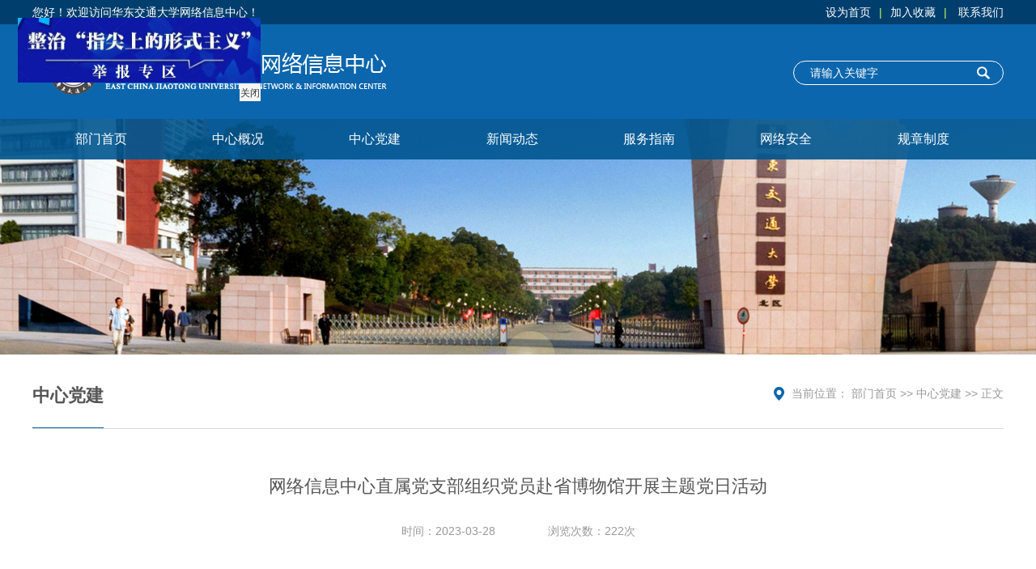

--- FILE ---
content_type: text/html
request_url: http://nic.ecjtu.edu.cn/info/1019/1430.htm
body_size: 9424
content:
<!DOCTYPE html>
<html lang="zh-CN"><head><title>网络信息中心直属党支部组织党员赴省博物馆开展主题党日活动-网络信息中心</title><meta name="pageType" content="3">
<meta name="pageTitle" content="网络信息中心直属党支部组织党员赴省博物馆开展主题党日活动">
<META Name="keywords" Content="网络信息中心,网络,信息中心,信息,中心,直属,党支部,支部,组织,党员,省博物馆,博物馆,博物,开展,主题,活动" />
<META Name="description" Content="为深入学习贯彻党的二十大精神，增强家风建设的政治自觉，发扬廉洁修身、廉洁齐家的优良品质，2023年3月24日下午，网络信息中心直属党支部组织党员赴省博物馆开展主题党日活动, 参观“中国共产党人的家风”档案展。家风是一个家庭世代相传的风尚和作风，它不仅关系到一人得失、一家荣辱，更关系到党风、政风、民风。此次展览由“老一辈革命家的家风”“革命先烈的家风”“新中国成立以来优秀共产党员的家风”三个部分组成，将33..." />





<meta http-equiv="Content-Type" content="text/html; charset=UTF-8">
<meta http-equiv="X-UA-Compatible" content="IE=edge">
<meta name="viewport" content="width=device-width,minimum-scale=1,maximum-scale=1,initial-scale=1,user-scalable=no"><!-- Bootstrap --><link href="../../css/bootstrap.css" rel="stylesheet"><link href="../../css/slick.css" rel="stylesheet"><link href="../../css/style.css" rel="stylesheet">
<script src="../../js/jquery.min.js"></script>

<script src="../../js/jquery.SuperSlide.js"></script>


<script src="../../js/slick.js"></script>
<!--Announced by Visual SiteBuilder 9-->
<script language="javascript" src="../../_sitegray/_sitegray.js"></script>
<!-- CustomerNO:77656262657232307775465550575742000300024751 -->
<link rel="stylesheet" type="text/css" href="../../content.vsb.css" />
<script type="text/javascript" src="/system/resource/js/counter.js"></script>
<script type="text/javascript">_jsq_(1019,'/content.jsp',1430,1610850201)</script>
</head>
<body> 
<div><script language="javascript" src="/system/resource/js/dynclicks.js"></script> 
    
<DIV id="adu0" width="159" style="Z-index:99999;LEFT: 0px; POSITION: absolute; TOP: 0px">
<iframe frameborder="0" src="about:blank" style="position:absolute;Z-index:-1;width:100%;height:100%;top:0;left:0;scrolling:no;filter:progid:DXImageTransform.Microsoft.Alpha(style=0,opacity=0)"></iframe>
    <TABLE cellspacing="0" cellpadding="0" border="0">   
    <TBODY>   

<TR align="center">
    <TD align="left"><A href="../1001/1464.htm" target="_blank" title="" onclick="_addDynClicks('wbimage',1610850201,73838)"><img src="../../images/piaochuang0831.png" width="300" height="80" border="0"></A></TD>
</TR>
   
        <TR>   
            <TD align="right" style="padding-top:1px"><table border="0" cellpadding="10" cellspacing="0"><tr><td style="background-color:#f5f5f5;padding:1px"><a href="javascript:showimagecloseu0();" class="closestyle1072329">关闭</a></td></tr></table></TD> 
        </TR>   
   
   
    </TBODY> 
    </TABLE> 
</DIV>
  
<SCRIPT>   
function showimagecloseu0()   
{   
    var obju0=document.getElementById("adu0");   
    obju0.style.display = 'none';   
};   
//水平             //上下    
   
var xu0 = 0;yu0 = 0;   
   
var xinu0 = true; yinu0 = true;   
var stepu0 = 1;   
   
var delayu0 = 88;   
 
var obju0=document.getElementById("adu0");
var bdyu0 = document.body;  
    if (document.compatMode && document.compatMode != "BackCompat")
        bdyu0 = document.documentElement;
    else
        bdyu0 = document.body;
function floatADu0()
{
    var bdy_scrollTop = document.body.scrollTop | document.documentElement.scrollTop;
    var Lu0=Tu0=0;   
    var Ru0= bdyu0.clientWidth-obju0.offsetWidth;  
    var Bu0 = bdyu0.clientHeight-obju0.offsetHeight; 
    obju0.style.left = xu0 + bdyu0.scrollLeft+"px";   
    obju0.style.top = yu0 + bdy_scrollTop+"px";   
    xu0 = xu0 + stepu0*(xinu0?1:-1);    
    if(xu0 < Lu0) 
    { 
        xinu0 = true;
        xu0 = Lu0;
    }  
    if(xu0 > Ru0)
    { 
        xinu0 = false; 
        xu0 = Ru0;
    }  
    yu0 = yu0 + stepu0*(yinu0?1:-1);    
    if(yu0 < Tu0) 
    { 
        yinu0 = true; 
        yu0 = Tu0; 
    }
    if(yu0 > Bu0) 
    { 
        yinu0 = false; 
        yu0 = Bu0; 
    }
} 
var itlu0;
if(window.navigator.userAgent.indexOf("MSIE")>=1)
{
    window.attachEvent('onload', adftu0);
}
else
{
    window.addEventListener('load',adftu0, false);
}
function adftu0()
{
    itlu0 = setInterval("floatADu0()", delayu0);   
}
    obju0.onmouseover=function(){clearInterval(itlu0);};   
    obju0.onmouseout=function(){itlu0=setInterval("floatADu0()", delayu0)};      
   
</SCRIPT></div>
<div class="header">
<div class="container clearfix">
<div class="pull-left"><script language="javascript" src="/system/resource/js/news/mp4video.js"></script>
<p> 您好！欢迎访问华东交通大学网络信息中心！ </p></div>
<div class="pull-right">
<script language="javascript">
function dosuba247222a()
{
    try{
        var ua = navigator.userAgent.toLowerCase();
        if(ua.indexOf("msie 8")>-1)
        {
            window.external.AddToFavoritesBar(document.location.href,document.title,"");//IE8
        }else if(ua.toLowerCase().indexOf("rv:")>-1)
        {
            window.external.AddToFavoritesBar(document.location.href,document.title,"");//IE11+
        }else{
            if (document.all) 
            {
                window.external.addFavorite(document.location.href, document.title);
            }else if(window.sidebar)
            {
                window.sidebar.addPanel( document.title, document.location.href, "");//firefox
            }
            else
            {
                alert(hotKeysa247222a());
            }
        }

    }
    catch (e){alert("无法自动添加到收藏夹，请使用 Ctrl + d 手动添加");}
}
function hotKeysa247222a() 
{
    var ua = navigator.userAgent.toLowerCase(); 
    var str = "";    
    var isWebkit = (ua.indexOf('webkit') != - 1); 
    var isMac = (ua.indexOf('mac') != - 1);     
    if (ua.indexOf('konqueror') != - 1) 
    {  
        str = 'CTRL + B'; // Konqueror   
    } 
    else if (window.home || isWebkit || isMac) 
    {        
        str = (isMac ? 'Command/Cmd' : 'CTRL') + ' + D'; // Netscape, Safari, iCab, IE5/Mac   
    }
    return ((str) ? '无法自动添加到收藏夹，请使用' + str + '手动添加' : str);
}
function setHomepagea247222a()
{
    var url = document.location.href;
    if (document.all)
    {
        document.body.style.behavior='url(#default#homepage)';
        document.body.setHomePage(url);
    }
    else if (window.sidebar)
    {
        if(window.netscape)
        {
             try{
                  netscape.security.PrivilegeManager.enablePrivilege("UniversalXPConnect");
             }catch (e){
                   alert("该操作被浏览器拒绝，如果想启用该功能，请在地址栏内输入 about:config,然后将项 signed.applets.codebase_principal_support 值该为true");
             }
        }
    var prefs = Components.classes['@mozilla.org/preferences-service;1'].getService(Components. interfaces.nsIPrefBranch);
    prefs.setCharPref('browser.startup.homepage',url);
    }
    else
    {
        alert("浏览器不支持自动设为首页，请手动设置");
    }
}
</script>
<a href="javascript:setHomepagea247222a()">设为首页</a><span>|</span><a href="javascript:dosuba247222a();">加入收藏</a><span>|</span>

<script language="javascript" src="/system/resource/js/openlink.js"></script>
   <a href="../../zxgk/lxwm.htm" title="" onclick="_addDynClicks(&#34;wburl&#34;, 1610850201, 54590)">联系我们</a>
</div></div></div>
<div class="logo-back">
<div class="container clearfix">
<div class="pull-left logo"> 
<div style="display: none;">
    
    
     
                        <a href="../../index.htm" title="" onclick="_addDynClicks(&#34;wbimage&#34;, 1610850201, 52185)" target="_blank">
                            <img src="../../images/logo.png" border="0">
                        </a>  
                
        
</div>

<!-- 网站logo图片地址请在本组件"内容配置-网站logo"处填写 -->
<a href="../../index.htm" title="网络信息中心"><img src="../../images/logo.png"></a></div>
<div><!-- 3.1.3版本 -->



<script language="javascript" src="/system/resource/js/base64.js"></script><script language="javascript" src="/system/resource/vue/vue.js"></script><script language="javascript" src="/system/resource/vue/bluebird.min.js"></script><script language="javascript" src="/system/resource/vue/axios.js"></script><script language="javascript" src="/system/resource/vue/polyfill.js"></script><script language="javascript" src="/system/resource/vue/token.js"></script><LINK href="/system/resource/vue/static/element/index.css" type="text/css" rel="stylesheet"><script language="javascript" src="/system/resource/vue/static/element/index.js"></script><script language="javascript" src="/system/resource/vue/static/public.js"></script><script language="javascript" src="/system/resource/openapp/search/js/containsHtmlTags.js"></script><script language="javascript" src="/system/resource/openapp/search/layui/layui.js"></script><div id="divu6"></div>
<script type="text/html" id="htmlu6">
    <div id="appu6">
        <div v-if="!isError"  class="pull-right search-box">
         
            <input name="showkeycode" id="showkeycode247235" type="text" class="sear form-control" value="" placeholder="请输入关键字" autocomplete=off v-model=query.keyWord @keyup.enter="onSubmit">
  <button type="submit" class="btn btn-search" align="absmiddle" style="cursor: hand"  v-on:click="onSubmit()"></button>
            
        </div>
        <div v-if="isError" style="color: #b30216; font-size:18px;text-align: center;padding:20px;">
            应用维护中！
        </div>
    </div>
</script>
<script>
    $("#divu6").html($("#htmlu6").text());
</script>
<script>
    var appOwner = "1610850201";
    var token = gettoken(10);
    var urlPrefix = "/aop_component/";

    jQuery.support.cors = true;
    $.ajaxSetup({
        beforeSend: function (request, settings) {
            request.setRequestHeader("Authorization", token);
            request.setRequestHeader("owner", appOwner);
        }
    });

    new Vue({
        el: "#appu6",
        data: function () {
            return {
                query: {
                    keyWord: "",//搜索关键词
                    owner: appOwner,
                    token: token,
                    urlPrefix: urlPrefix,
                    lang:"i18n_zh_CN"
                },
                isError: false
            }
        },
        mounted: function () {
            var _this = this;
            // _this.init();
        },
        methods: {
            init: function(){
                $.ajax({
                    url: "/aop_component//webber/search/test",
                    type: "get",
                    success: function (response) {
                        if (response.code == "0000") {
                        } else if (response.code == "220") {
                            _this.isError = true;
                            console.log(response);
                        } else if (!response.code) {
                            _this.isError = true;
                            console.log(response);
                        }
                    },
                    error: function (response) {
                        _this.isError = true;
                    }
                });
            },
            onSubmit: function (e) {
                var url = "/aop_views/search/modules/resultpc/soso.html";
                if ("10" == "1" || "10" == "2") {
                    url = "" + url;
                }
                var _this = this;
                var query = _this.query;
                if (url.indexOf("?") > -1) {
                    url = url.split("?")[0];
                }
                if (query.keyWord) {
                    var query = new Base64().encode(JSON.stringify(query));
                    window.open(url + "?query=" + query);
                } else {
                    alert("请填写搜索内容")
                }
            },
        }
    })
</script>

<script>
   var appElementu6 = document.querySelector("#appu6");
   if (appElementu6 && appElementu6.__vue__) {

   } else {
      $("#divu6").html($("#htmlu6").text());
      var appOwner = "1610850201";   
      var urlPrefix = "/aop_component/";
      var ifLogin="";
      var token = ifLogin=='true'?gettoken(10, true).trim():'tourist';
      if (containsHtmlTags(token) || !token) { 
         token = 'tourist';
      }
      jQuery.support.cors = true;
      $.ajaxSetup({
        beforeSend: function (request, settings) {
            request.setRequestHeader("Authorization", token);
            request.setRequestHeader("owner", appOwner);
        }
      });
      var queryInfou6 = {
        query: {
            keyWord: "",//搜索关键词
            owner: appOwner,
            token: token,
            urlPrefix: urlPrefix,
            lang:"i18n_zh_CN"
        },
        isError: false
      };
      function keyUpFunu6(e){
        var theEvent = e || window.event;
        var keyCode = theEvent.keyCode || theEvent.which || theEvent.charCode;
        if(keyCode == 13){
          onSubmitu6();
        }
      };

      function onSubmitu6(e) {
        queryInfou6.query.keyWord= $("#appu6  .qwss").val();
        
        var url = "/aop_views/search/modules/resultpc/soso.html";      
        if ("10" == "1" || "10" == "2") {
           url = "" + url;
        }
        var query = queryInfou6.query;
        if (url.indexOf("?") > -1) {
            url = url.split("?")[0];
        }
        if (query.keyWord) {
            var query = new Base64().encode(JSON.stringify(query));
            window.open(url + "?query=" + query);
        } else {
            alert("请填写搜索内容")
        }
      };
   }
</script></div>
</div></div>
        <DIV class="banner-box">
            <DIV class="nav-box">
                <DIV class="container">
                    <UL class="nav-list clearfix text-center">
                        <li>
        <a href="../../index.htm" title="部门首页">部门首页</a><span class="nav-click"><span class="caret"></span></span>
</li>
<li>
        <a href="../../zxgk.htm" title="中心概况">中心概况</a><span class="nav-click"><span class="caret"></span></span>
 <div class="nav-down clearfix">
              <div class="pull-left down-img"><img src="../../images/01.png"></div>
              <ul class="nav-down-ul clearfix">
 <li> <a href="../../zxgk/jgsz.htm" title="机构设置"> >机构设置</a></li>
 <li> <a href="../../zxgk/gzzz.htm" title="工作职责"> >工作职责</a></li>
 <li> <a href="../../zxgk/dsj.htm" title="大事记"> >大事记</a></li>
 <li> <a href="../../zxgk/lxwm.htm" title="联系我们"> >联系我们</a></li>
              </ul>
            </div>
</li>
<li>
        <a href="../../zxdj.htm" title="中心党建">中心党建</a><span class="nav-click"><span class="caret"></span></span>
</li>
<li>
        <a href="../../xwdt1.htm" title="新闻动态">新闻动态</a><span class="nav-click"><span class="caret"></span></span>
</li>
<li>
        <a href="../../fwzn.htm" title="服务指南">服务指南</a><span class="nav-click"><span class="caret"></span></span>
 <div class="nav-down clearfix">
              <div class="pull-left down-img"><img src="../../images/01.png"></div>
              <ul class="nav-down-ul clearfix">
 <li> <a href="../../fwzn/xxfw.htm" title="信息服务"> >信息服务</a></li>
 <li> <a href="../../fwzn/sjfw.htm" title="数据服务"> >数据服务</a></li>
 <li> <a href="../../fwzn/jxfw.htm" title="教学服务"> >教学服务</a></li>
 <li> <a href="../../fwzn/wlfw.htm" title="网络服务"> >网络服务</a></li>
 <li> <a href="../../fwzn/qtfw.htm" title="其它服务"> >其它服务</a></li>
              </ul>
            </div>
</li>
<li>
        <a href="../../wlaq.htm" title="网络安全">网络安全</a><span class="nav-click"><span class="caret"></span></span>
 <div class="nav-down clearfix">
              <div class="pull-left down-img"><img src="../../images/01.png"></div>
              <ul class="nav-down-ul clearfix">
 <li> <a href="../../wlaq/zzjg.htm" title="组织架构"> >组织架构</a></li>
 <li> <a href="../../wlaq/xgwj.htm" title="相关文件"> >相关文件</a></li>
 <li> <a href="../../wlaq/ldxx.htm" title="漏洞信息"> >漏洞信息</a></li>
 <li> <a href="../../wlaq/aqtb.htm" title="安全通报"> >安全通报</a></li>
              </ul>
            </div>
</li>
<li>
        <a href="../../gzzd.htm" title="规章制度">规章制度</a><span class="nav-click"><span class="caret"></span></span>
</li>

                    </UL>
                </DIV>
                <DIV class="menu-button">
                    <DIV class="bar"></DIV>
                    <DIV class="bar"></DIV>
                    <DIV class="bar"></DIV>
                </DIV>
            </DIV>
            <DIV class="banner">
                <DIV class="banner-img">
                        
    

                      
                        <img src="../../images/ban-search-bg.jpg" border="0">



                </DIV>
            </DIV>
        </DIV>
        <DIV class="container clearfix">
            <DIV class="right-box-lg">
                <DIV class="right-box-tt clearfix">
                    <DIV class="pull-left">
                        
中心党建
                    </DIV>
                    <DIV class="pull-right nav-b">当前位置：
                                
                <a href="../../index.htm">部门首页</a>

                >>
                <a href="../../zxdj.htm">中心党建</a>

                >>
                正文

                    </DIV>
                </DIV>
                

<script language="javascript" src="../../_dwr/interface/NewsvoteDWR.js"></script><script language="javascript" src="../../_dwr/engine.js"></script><script language="javascript" src="/system/resource/js/news/newscontent.js"></script><LINK href="/system/resource/js/photoswipe/3.0.5.1/photoswipe.css" type="text/css" rel="stylesheet"><script language="javascript" src="/system/resource/js/photoswipe/3.0.5.1/pw.js"></script><script language="javascript" src="/system/resource/js/ajax.js"></script><form name="_newscontent_fromname"><script language="javascript" src="/system/resource/js/jquery/jquery-latest.min.js"></script>

    <div class="article-tt text-center">网络信息中心直属党支部组织党员赴省博物馆开展主题党日活动</div>
    <div class="article-date text-center">时间：2023-03-28<span class="time">浏览次数：<script>_showDynClicks("wbnews", 1610850201, 1430)</script>次</span></div>
    <div id="vsb_content" class="article-box"><div class="v_news_content">
<style>@font-face{ font-family:"Times New Roman";} @font-face{ font-family:"宋体";} @font-face{ font-family:"Wingdings";} @font-face{ font-family:"Calibri";} @font-face{ font-family:"仿宋_GB2312";} p.MsoNormal{ mso-style-name:正文; mso-style-parent:""; margin:0pt; margin-bottom:.0001pt; mso-pagination:none; text-align:justify; text-justify:inter-ideograph; font-family:Calibri; mso-fareast-font-family:宋体; mso-bidi-font-family:'Times New Roman'; font-size:10.5000pt; mso-font-kerning:1.0000pt;} span.10{ font-family:'Times New Roman';} span.15{ font-family:Calibri; mso-fareast-font-family:宋体; mso-bidi-font-family:'Times New Roman'; font-size:9.0000pt; mso-font-kerning:1.0000pt;} p.MsoAcetate{ mso-style-name:批注框文本; margin:0pt; margin-bottom:.0001pt; mso-pagination:none; text-align:justify; text-justify:inter-ideograph; font-family:Calibri; mso-fareast-font-family:宋体; mso-bidi-font-family:'Times New Roman'; font-size:9.0000pt; mso-font-kerning:1.0000pt;} p.p{ mso-style-name:"普通\(网站\)"; mso-margin-top-alt:auto; mso-margin-bottom-alt:auto; mso-pagination:none; text-align:left; font-family:Calibri; mso-fareast-font-family:宋体; mso-bidi-font-family:'Times New Roman'; font-size:12.0000pt;} span.msoIns{ mso-style-type:export-only; mso-style-name:""; text-decoration:underline; text-underline:single; color:blue;} span.msoDel{ mso-style-type:export-only; mso-style-name:""; text-decoration:line-through; color:red;} table.MsoNormalTable{ mso-style-name:普通表格; mso-style-parent:""; mso-style-noshow:yes; mso-tstyle-rowband-size:0; mso-tstyle-colband-size:0; mso-padding-alt:0.0000pt 5.4000pt 0.0000pt 5.4000pt; mso-para-margin:0pt; mso-para-margin-bottom:.0001pt; mso-pagination:widow-orphan; font-family:'Times New Roman'; font-size:10.0000pt; mso-ansi-language:#0400; mso-fareast-language:#0400; mso-bidi-language:#0400;} @page{mso-page-border-surround-header:no; mso-page-border-surround-footer:no;}@page Section0{ margin-top:72.0000pt; margin-bottom:72.0000pt; margin-left:90.0000pt; margin-right:90.0000pt; size:595.3000pt 841.9000pt; vsb_temp:15.6000pt; mso-header-margin:42.5500pt; mso-footer-margin:49.6000pt;} div.Section0{page:Section0;}</style>
<!--StartFragment-->
<div class="Section0" style="vsb_temp:15.6000pt;">
 <p class="MsoNormal" style="text-align: center;"><img width="550" height="413" src="/__local/F/69/87/090A66850121767C0E192D2A308_762F2317_DE4DD.png" vsbhref="vurl" vurl="/_vsl/F6987090A66850121767C0E192D2A308/762F2317/DE4DD" vheight="413" vwidth="550" orisrc="/__local/F/69/87/090A66850121767C0E192D2A308_762F2317_DE4DD.png" class="img_vsb_content"></p>
 <p class="MsoNormal" style="text-indent:32.0000pt;mso-char-indent-count:2.0000;line-height:30.0000pt;mso-line-height-rule:exactly;"><span style="mso-spacerun:'yes';font-family:仿宋_GB2312;font-size:16.0000pt;mso-font-kerning:1.0000pt;"><span style="font-family:仿宋_GB2312">为深入学习贯彻党的二十大精神，增强家风建设的政治自觉，发扬廉洁修身、廉洁齐家的优良品质，</span><span style="font-family:仿宋_GB2312">2023年3月24日下午，网络信息中心直属党支部组织党员赴省博物馆开展主题党日活动, 参观“中国共产党人的家风”档案展。</span></span></p>
 <p class="MsoNormal" style="text-indent:32.0000pt;mso-char-indent-count:2.0000;line-height:30.0000pt;mso-line-height-rule:exactly;"><span style="mso-spacerun:'yes';font-family:仿宋_GB2312;font-size:16.0000pt;mso-font-kerning:1.0000pt;"><span style="font-family:仿宋_GB2312">家风是一个家庭世代相传的风尚和作风，它不仅关系到一人得失、一家荣辱，更关系到党风、政风、民风。此次展览由</span><span style="font-family:仿宋_GB2312">“老一辈革命家的家风”“革命先烈的家风”“新中国成立以来优秀共产党员的家风”三个部分组成，将33位中国共产党人的家风故事立体生动地呈现在观众面前。展览体现了新中国成立以来优秀共产党员艰苦朴素、清白为官、为民奉献的优良家风，诠释了中国共产党人的革命信仰与道德风貌，充分显示老一辈革命家的精神财富已得到继承和发扬，成为我们党永不褪色的传家宝。</span></span></p>
 <p class="MsoNormal" style="text-indent:32.0000pt;mso-char-indent-count:2.0000;line-height:30.0000pt;mso-line-height-rule:exactly;"><span style="mso-spacerun:'yes';font-family:仿宋_GB2312;font-size:16.0000pt;mso-font-kerning:1.0000pt;"><span style="font-family:仿宋_GB2312">最是清风传家远，春风化雨育廉洁。参观过程中，大家认真聆听讲解，仔细观看展品，都深深被这些优秀共产党员的党性修养、理想信念、政治品格、价值追求所触动。大家纷纷表示，要向老一辈革命家学习，始终保持共产党人的高尚品格和廉洁操守，把家风建设摆在重要位置。</span></span></p>
 <p class="MsoNormal" style="text-indent:32.0000pt;mso-char-indent-count:2.0000;line-height:30.0000pt;mso-line-height-rule:exactly;"><span style="mso-spacerun:'yes';font-family:仿宋_GB2312;font-size:16.0000pt;mso-font-kerning:1.0000pt;"><span style="font-family:仿宋_GB2312"><br></span></span></p>
 <p class="MsoNormal" style="text-indent:32.0000pt;mso-char-indent-count:2.0000;line-height:30.0000pt;mso-line-height-rule:exactly;"><span style="mso-spacerun:'yes';font-family:仿宋_GB2312;font-size:16.0000pt;mso-font-kerning:1.0000pt;"><span style="font-family:仿宋_GB2312"></span></span></p>
 <p style="text-align: right;font-size: 14px;white-space: normal;text-indent: 45px;line-height: 40px"><span style="font-family: 仿宋_gb2312;color: rgb(34, 34, 34);letter-spacing: 1px;font-size: 21px;background: rgb(255, 255, 255)">编辑/牟明慧</span></p>
 <p style="text-align: right;font-size: 14px;white-space: normal;text-indent: 45px;line-height: 40px"><span style="font-family: 仿宋_gb2312;color: rgb(34, 34, 34);letter-spacing: 1px;font-size: 21px;background: rgb(255, 255, 255)">审核/汤文亮 王静 查文刚</span></p>
 <p class="MsoNormal" style="text-indent:32.0000pt;mso-char-indent-count:2.0000;line-height:30.0000pt;mso-line-height-rule:exactly;"><span style="mso-spacerun:'yes';font-family:仿宋_GB2312;font-size:16.0000pt;mso-font-kerning:1.0000pt;"><span style="font-family:仿宋_GB2312"><br></span></span><br></p>
</div>
<!--EndFragment-->
</div></div><div id="div_vote_id"></div>
         <div class="row article-bottom">
        <div class="col-xs-6"><div class="txt-elise"><a href="1438.htm">上一篇：网络信息中心开展“以案为鉴”师德师风专题活动</a></div></div>
        <div class="col-xs-6"><div class="txt-elise text-right"><a href="1405.htm">下一篇：网络信息中心直属党支部集中观看中国共产党第二十次全国代表大会开幕会</a></div></div>
     </div>
    <p align="right">【<a href="javascript:window.opener=null;window.open('','_self');window.close();">关闭</a>】</p>

</form>

            </DIV>
        </DIV>
        <DIV class="footer">
            <DIV class="container clearfix">
                <DIV class="pull-left footer-l">
                            

                        <a href="../../index.htm" title="" onclick="_addDynClicks(&#34;wbimage&#34;, 1610850201, 52929)" target="_blank">
                            <img src="../../images/20/07/21/1rarxfjds0/bot_logo2.png" border="0">
                        </a>  

                </DIV>
                <DIV class="pull-left footer-p">
                    <!-- 版权内容请在本组件"内容配置-版权"处填写 -->
<p>地址：江西省南昌市经济技术开发区双港东大街808号</p><p>电话：87046480</p><p>Email：wxzx@ecjtu.edu.cn</p><p>网络信息中心制作维护</p>
                </DIV>
                <DIV class="pull-left footer-r">
                            
                </DIV>
            </DIV>
        </DIV>
        
        <script>
            $(function() {
                $('.slick').slick({
                    dots: true,
                    autoplay: true
                });
            });
            $(".menu-button").click(function() {
                $(".nav-down").slideUp("slow");
                $(this).toggleClass("cross");
                $(".nav-click").removeClass("active");
                if($(".nav-list").is(":hidden")) {
                    $(".nav-list").slideDown("slow");
                } else {
                    $(".nav-list").slideUp("slow");
                }
            });
            $(function() {
                var winWide = window.screen.width;

                var wideScreen = false;
                if(winWide >= 768) {} else {
                    $(".nav-click").click(function() {
                        if($(this).parents("li").find(".nav-down").is(":hidden")) {
                            $(".nav-click").removeClass("active");
                            $(this).addClass("active");
                            $(".nav-down").slideUp("slow");
                            $(this).parents("li").find(".nav-down").slideDown("slow");
                        } else {
                            $(this).parents("li").find(".nav-down").slideUp("slow");
                            $(this).removeClass("active");
                        }
                    });
                }
            })
        </script>

    </BODY>

</HTML>

















--- FILE ---
content_type: text/css
request_url: http://nic.ecjtu.edu.cn/css/style.css
body_size: 3836
content:
body{color: #333;font-size: 14px;font-family: "ÃƒÂ¥Ã‚Â¾Ã‚Â®ÃƒÂ¨Ã‚Â½Ã‚Â¯ÃƒÂ©Ã¢â‚¬ÂºÃ¢â‚¬Â¦ÃƒÂ©Ã‚Â»Ã¢â‚¬Ëœ", Helvetica, "ÃƒÂ©Ã‚Â»Ã¢â‚¬ËœÃƒÂ¤Ã‚Â½Ã¢â‚¬Å“", Arial, Tahoma;margin: 0 auto;position: relative}.img-hide{overflow: hidden;height: 200px}.img-hide img{transition: 0.5s all}.img-hide:hover img{transform: scale(1.1, 1.1)}.txt-elise{overflow: hidden;text-overflow: ellipsis;white-space: nowrap}li{list-style: none}a{color: #333}ul{padding: 0;margin: 0}a:hover{text-decoration: none !important}a:focus{text-decoration: none !important;outline: none !important}button:focus,button:hover,input:focus{outline: none!important}img{max-width: 100%}.menu-button{position: absolute;display: none;top: 18px;right: 15px;z-index: 1000;cursor: pointer;-webkit-transition: .3s;transition: .3s}.menu-button .bar:nth-of-type(1){margin-top: 0px}.menu-button .bar:nth-of-type(3){margin-bottom: 0px}.bar{position: relative;display: block;width: 24px;height: 2px;margin: 5px auto;background-color: #fff;border-radius: 10px;-webkit-transition: .3s;transition: .3s}.cross{margin-top: -8px}.cross .bar{margin: 13px auto}.cross .bar:nth-of-type(1){-webkit-transform: translateY(15px) rotate(-45deg);-ms-transform: translateY(15px) rotate(-45deg);transform: translateY(15px) rotate(-45deg)}.cross .bar:nth-of-type(2){opacity: 0}.cross .bar:nth-of-type(3){-webkit-transform: translateY(-15px) rotate(45deg);-ms-transform: translateY(-15px) rotate(45deg);transform: translateY(-15px) rotate(45deg)}.nav-click{display: none}.header{height: 30px;background: #003e6d;color: #fff;line-height: 30px}.header a{color: #fff}.header span{color: #c7fd54;padding: 0 10px}.logo-back{background: #0b66ad;padding: 20px 0 25px 0}.container{width: 1230px}.search-box{position: relative;width: 260px;margin-top: 25px}.search-box .form-control{border-radius: 30px;border: solid 1px #fff;height: 30px;background: none;padding-left: 20px;color: #fff}.search-box .form-control::-webkit-input-placeholder{color: #fff !important}.search-box .form-control::-moz-input-placeholder{color: #fff !important}.search-box .form-control::-ms-input-placeholder{color: #fff !important}.btn-search{position: absolute;right: 10px;top: 0;bottom: 0;width: 30px;background: url(../images/icon-ss.png) center no-repeat;border: none}.banner-box{position: relative}.nav-box{position: absolute;left: 0;top: 0;right: 0;z-index: 1000;background: #005690;background: rgba(0, 86, 144, 0.9)}.nav-list li{float: left;width: 14.111111%}.nav-list li a{display: block;line-height: 50px;color: #fff;font-size: 16px}.nav-list li:hover{background: #ffffff}.nav-list li:hover a{color: #32a2e4}.nav-list{position: relative}.nav-down{position: absolute;display: none;left: 0;top: 100%;right: 0;padding: 30px 100px;background: #fff;background: rgba(255, 255, 255, 0.6)}.down-img img{width: 290px;height: 150px}.nav-down-ul li{width: 33.333333%;margin: 10px 0;background: none!important}.nav-down-ul li a{line-height: 25px;color: #000!important;font-size: 14px}.nav-down-ul li a:hover{color: #005da4!important}.nav-list li:hover .nav-down{display: block}.banner-txt{background: #005690;position: absolute;left: 50%;margin-left: -585px;bottom: 60px;background: rgba(0, 86, 144, 0.9);color: #fff;font-size: 30px;width: 510px;height: 60px;line-height: 60px;text-align: center}.width-l{width: 36.666666%;padding-right: 3.5%}.slick a{display: block;position: relative;width: 100%;height: 100%}.slick img{width: 100%}.slick a span{position: absolute;left: 0;right: 0;bottom: 0;background: #000;background: rgba(0, 0, 0, 0.7);font-size: 16px;color: #fff;padding: 5px 100px 5px 15px}.slick-dots{left: auto;bottom: 10px;width: auto;right: 10px}.slick-dots li{width: 9px;height: 9px;border: solid 1px #fff;background: #fff;margin-top: 1px;display: block;float: left;border-radius: 50%}.slick-dots li button{opacity: 0}.slick-dots li.slick-active{background: none;width: 11px;height: 11px;margin-top: 0}.title{position: relative;margin-bottom: 10px;padding-left: 23px;font-size: 18px;color: #333;margin-top: 40px}.title span{font-size: 14px;color: #999;padding-left: 5px}.title a{float: right;font-size: 14px;color: #999;margin-top: 4px}.title:before{display: block;content: "";position: absolute;left: 0;top: 50%;height: 20px;background: #ff8d72;width: 5px;margin-top: -10px}.news-list li{position: relative;line-height: 34px;padding-right: 100px}.news-list li span{position: absolute;right: 0;top: 0;color: #999}.news-list li a{font-size: 15px;color: #333;padding-left: 20px;position: relative}.news-list li a:before{display: block;content: "";position: absolute;left: 0;top: 50%;width: 4px;height: 4px;background: #ff8d72;margin-top: -2px}.slick{margin-bottom: 10px}.title02:before{background: #6ab5de}.width-r{width: 26.6%}.title03:before{background: #6fc794}.width-r-back{background: #f9f9fa;padding: 32px 20px;height: 338px}.nav-ks li{float: left;width: 50%;padding: 0 13px;margin-bottom: 30px}.nav-ks{margin: 0 -13px}.nav-ks li a{display: block;height: 70px;line-height: 70px;color: #fff;text-align: center}.nav-ks li a span{display: inline-block;height: 70px;padding-left: 34px}.nav-ks li a.nav01{background: #df8fb8}.nav-ks li a.nav02{background: #6fc794}.nav-ks li a.nav03{background: #ff8d72}.nav-ks li a.nav04{background: #6ab5de}.nav-ks li a.nav05{background: #6fc794}.nav-ks li a.nav06{background: #e87777}.nav-ks li a.nav07{background: #6ab5de}.nav-ks li a.nav08{background: #df8fb8}.nav-ks li a.nav01 span{background: url(../images/nav01.png) left center no-repeat}.nav-ks li a.nav02 span{background: url(../images/nav02.png) left center no-repeat}.nav-ks li a.nav03 span{background: url(../images/nav03.png) left center no-repeat}.nav-ks li a.nav04 span{background: url(../images/nav04.png) left center no-repeat}.nav-ks li a.nav05 span{background: url(../images/nav05.png) left center no-repeat}.nav-ks li a.nav06 span{background: url(../images/nav06.png) left center no-repeat}.nav-ks li a.nav07 span{background: url(../images/nav07.png) left center no-repeat}.nav-ks li a.nav08 span{background: url(../images/nav08.png) left center no-repeat}.lind-b{position: relative}.lind-b:before{display: block;content: "";position: absolute;left: 0;bottom: 0;width: 70%;border-top: dashed 1px #dcdcdc}.wh-back{background: #f9f9fa;margin-top: 40px}.wh-back .title:before{background: #5991d7}.wh-back .title{margin-top: 20px;margin-bottom: 30px}.wh-back .container{overflow: hidden}.wh-list li{float: left;width: 25%;padding: 0 32px;margin-bottom: 30px;height: 150px}.wh-list{margin: 0 -32px;padding-bottom: 20px}.wh-list li img{width: 100%;height: 100%;object-fit: cover}.wh-list li a{display: block;position: relative;width: 100%;height: 100%}.wh-list li a span{position: absolute;left: 0;right: 0;bottom: 0;background: #000;background: rgba(0, 0, 0, 0.7);font-size: 16px;color: #fff;padding: 5px 10px}.footer{background: #005da5;padding: 30px 0}.footer-l{width: 235px;height: 78px;margin-right: 80px;line-height: 78px}.footer-p{color: #fff;margin-left: 70px;width: 560px}.ewm{font-size: 12px;color: #fff;margin-right: 10px}.ewm img{margin-bottom: 5px}.nav-down-ul{margin-left: 320px}.nav-click{display: none}.slick{overflow: hidden}.slick-slide img{width: 100%;height: 500px;object-fit: cover}.pull-left .slick-slide img{width: 100%;height: 200px;object-fit: cover}.banner-img img{display: block;width: 100%;margin: auto}.left-box{width: 280px;background: #f4f4f4;margin-top: 30px;padding: 10px;margin-bottom: 70px}.left-box-tt{height: 48px;line-height: 48px;color: #fff;background: #0b66ad;padding: 0 25px;font-size: 16px}.left-box-tt span{float: right;font-size: 22px}.left-box-nav li a{display: block;line-height: 52px;padding-left: 25px;border-bottom: solid 1px #dbdbdb;font-size: 16px;color: #555}.left-box-img img{width: 100%;margin-top: 20px;padding-bottom: 10px}.right-box{width: 890px;margin-top: 30px;margin-bottom: 70px}.right-box-tt .pull-left{font-size: 18px;color: #0b66ad;font-weight: bold}.right-box-tt{border-bottom: solid 1px #dbdbdb;padding-bottom: 12px;margin-bottom: 15px}.nav-b{background: url(../images/nav-b.png) left center no-repeat;padding-left: 22px;margin-top: 3px;color: #999}.nav-b a{color: #999}.about-txt p{color: #999;text-indent: 2em;line-height: 35px;margin-bottom: 25px;text-align: justify}.right-box-lg{margin-top: 35px}.right-box-lg .right-box-tt .pull-left{font-size: 22px;color: #555;position: relative}.right-box-lg .right-box-tt{padding-bottom: 25px}.right-box-lg .right-box-tt .pull-left:before{display: block;content: "";position: absolute;left: 0;right: 0;bottom: -25px;background: #0b66ad;height: 1px}.article-tt{font-size: 22px;color: #555;margin-top: 55px}.article-date{color: #999;margin: 30px 0}.article-date .time{padding-left: 65px}.article-box{padding: 50px 35px;margin-bottom: 50px}.article-box p{line-height: 35px;text-align: justify;color: #999;margin: 0}.article-bottom,.article-bottom a{color: #999}.article-bottom{margin-bottom: 50px}.img-list li{float: left;width: 33.333333%;padding: 0 15px;margin-bottom: 30px}.img-list{margin: 0 -15px;padding-top: 10px}.img-list-img img{width: 100%;height: 100%;object-fit: cover;background: #0b66ad}.img-list-bottom{height: 96px;background: #f4f4f4;display: block;padding: 15px 15px;font-size: 16px;color: #555;line-height: 30px}.img-list-bottom p{margin: 0;height: 60px;overflow: hidden}.pagination>li>a,.pagination>li>span{margin: 0 3px;border-radius: 0!important;color: #888}.pagination>li>a:hover,.pagination>li.active>a,.pagination>li.active>a:hover,.pagination>li.active>a:focus{background: #005da5;border-color: #005da5;color: #fff;overflow: hidden;text-overflow: ellipsis;white-space: nowrap}.article-list li a{display: block;position: relative;transition: 0.5s all;margin-bottom: 20px;height: 60px;background: #fafafa;line-height: 60px;padding: 0 200px 0 30px;font-size: 16px;color: #555;overflow: hidden;text-overflow: ellipsis;white-space: nowrap}.article-list li a p{position: absolute;right: 15px;top: 0;display: inline-block}.article-list li a:hover,.img-list-box:hover,.nav-ks li a:hover,.wh-list li a:hover{box-shadow: 3px 35px 77px -17px rgba(0, 0, 0, 0.8);transform: scale(1.06);position: relative;z-index: 100}.img-list-box,.nav-ks li a,.wh-list li a{transition: 0.5s all}.img-list-box p{margin-top: 10px}.news-list li a:hover,.title a:hover{color: #0b6bc9}.banner{overflow: hidden}.slick-dots{width: 100%}.slick-dots li{display: inline-block;float: none}.search-box .form-control{padding-right: 50px}.width-l .slick-dots{left: auto;right: 10px;width: auto}.width-l .slick-dots li{float: left}@media( max-width: 1279px){.container{width: 970px}.nav-down{padding: 30px}.width-l{width: 50%}.width-r{width: 100%}.title03{margin-top: 20px}.nav-ks li{width: 25%;margin-bottom: 20px}.width-r-back{height: auto;padding-bottom: 1px}.lind-b:before{display: none}.wh-back{margin-top: 20px}.wh-list li{padding: 0 15px}.wh-list{margin-left: -15px;margin-right: -15px}.footer-l{margin-right: 0;width: 200px}.footer-p{width: auto;margin-left: 30px;margin-right: 30px}.banner-txt{margin-left: -485px;bottom: 50px}.right-box{width: 630px}}@media( max-width: 991px){.container{width: 750px}.down-img img{width: 145px;height: 75px}.nav-down-ul{margin-left: 160px}.banner-txt{margin-left: -375px;bottom: 20px;width: 300px;height: 45px;line-height: 45px}.right-box{width: 410px}}@media( max-width: 768px){.container{width: 100%}.header .pull-left{display: none}.logo{width: 100%;text-align: center}.logo img{height: 30px}.logo-back{position: relative;padding: 10px 0}.search-box{width: 100%}.nav-box{position: relative;height: 50px}.nav-list{position: absolute;display: none;left: 0;top: 100%;right: 0;background: #005690;border-top: solid 1px #fff}.nav-list li{float: none;width: 100%;position: relative}.nav-list li a{line-height: 40px;padding: 0 15px;font-size: 14px;text-align: left}.menu-button{display: block}.footer-l img{height: 35px}.nav-click{display: block;z-index: 10000;position: absolute;color: #fff;right: 0;top: 0;width: 40px;height: 40px;text-align: center;line-height: 40px;transition: 0.5s all}.nav-click.active{transform: rotate(180deg)}.nav-list li:hover{background: none}.nav-list li:hover a{color: #fff}.nav-list li:hover .nav-down{display: none}.nav-down{position: static;padding: 0px}.down-img{display: none}.nav-down-ul{margin: 0}.nav-down-ul li{width: 100%;margin: 0}.nav-down-ul li a{color: #fff!important;padding-left: 20px}.banner-txt{width: 250px;left: 15px;margin: 0;font-size: 14px;line-height: 40px;height: auto}.width-l{width: 100%;padding: 0}.title{margin-top: 20px}.nav-ks li{width: 50%}.width-r-back{padding-top: 20px}.wh-list li{width: 50%;margin-bottom: 15px}.footer-l{width: 100%;text-align: center;border: none}.footer-p{width: 100%;margin: 0;text-align: center}.footer-r{width: 100%;text-align: center}.ewm{display: inline-block;margin: 0 5px;float: none!important}.footer{padding-top: 0}.right-box{width: 100%}.left-box{width: 100%;margin: 20px 0 0 0}.left-box-img{display: none}.about-txt p{line-height: 30px;margin-bottom: 10px}.right-box{margin-bottom: 20px}.logo{position: absolute;left: 15px;top: 60px;width: auto;z-index: 100000;text-align: left}.search-box{margin-top: 0}.right-box-lg .right-box-tt{padding-bottom: 10px}.right-box-lg .right-box-tt .pull-left:before{bottom: -10px}.right-box-lg .nav-b{margin-top: 10px}.article-tt{font-size: 18px;margin-top: 20px}.article-date span{padding-left: 40px}.article-date{margin: 20px 0}.article-box{padding: 25px;margin-bottom: 30px}.article-box p{line-height: 28px}.article-bottom .col-xs-6{width: 100%;margin-bottom: 25px}.article-bottom .col-xs-6 .text-right{text-align: left}.article-bottom{margin-bottom: 5px}.right-box-lg{margin-top: 20px}.img-list li{width: 50%;margin-bottom: 20px}.article-list li a{height: 48px;line-height: 48px;padding: 0 110px 0 15px}.article-list li a span{right: 15px}}


--- FILE ---
content_type: application/javascript
request_url: http://nic.ecjtu.edu.cn/system/resource/js/photoswipe/3.0.5.1/pw.js
body_size: 585
content:
!function(a,b){if(typeof define=="function"){define(b)}else{if(typeof module!="undefined"){module.exports=b()}else{this[a]=b()}}}("klass",function(){var c=this,d=c.klass,h="function",k=/xyz/.test(function(){xyz})?/\bsupr\b/:/.*/,e="prototype";function i(f){return j.call(g(f)?f:function(){},f,1)}function g(f){return typeof f===h}function b(l,m,f){return function(){var o=this.supr;this.supr=f[e][l];var n=m.apply(this,arguments);this.supr=o;return n}}function a(m,n,f){for(var l in n){if(n.hasOwnProperty(l)){m[l]=g(n[l])&&g(f[e][l])&&k.test(n[l])?b(l,n[l],f):n[l]}}}function j(m,p){function t(){}t[e]=this[e];var q=this,s=new t(),n=g(m),f=n?m:this,l=n?{}:m;function r(){if(this.initialize){this.initialize.apply(this,arguments)}else{p||n&&q.apply(this,arguments);f.apply(this,arguments)}}r.methods=function(u){a(s,u,q);r[e]=s;return this};r.methods.call(r,l).prototype.constructor=r;r.extend=arguments.callee;r[e].implement=r.statics=function(v,u){v=typeof v=="string"?(function(){var o={};o[v]=u;return o}()):v;a(this,v,q);return this};return r}i.noConflict=function(){c.klass=d;return this};c.klass=i;return i});